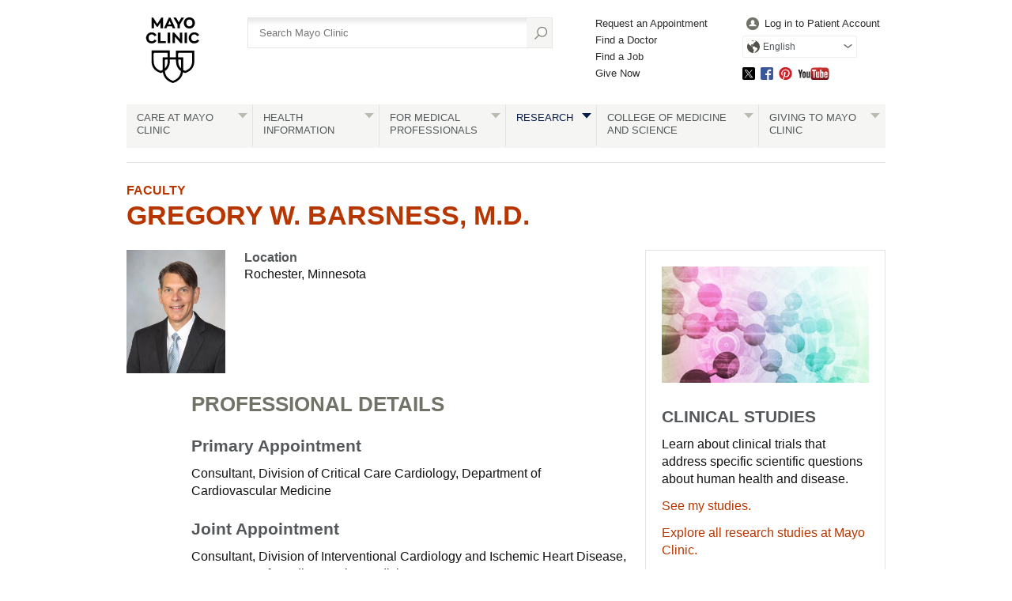

--- FILE ---
content_type: text/html; charset=utf-8
request_url: https://www.mayo.edu/research/faculty/barsness-gregory-w-m-d/bio-00085521
body_size: 10435
content:
<!DOCTYPE html>



<html lang="en" dir="ltr">
<head><script data-cfasync="false" data-local-sync="allow-network-observable" data-ui-shadow-root="open" data-locale="en" data-css="https://assets.mayoclinic.org/content/dam/cpm-transcend/cm.css" data-ui="https://assets.mayoclinic.org/content/dam/cpm-transcend/ui.js" src="https://transcend-cdn.com/cm/03274c75-bbc2-448d-a72f-379289a8e380/airgap.js"></script><title>
	Gregory W. Barsness, M.D. - Mayo Clinic Faculty Profiles - Mayo Clinic Research
</title><meta name="application-name" content=" " />
		<link rel="apple-touch-icon" href="/research/-/media/web/gbs/shared/images/apple-touch-icon-152x152.svg">
	
		<link rel="icon" href="/research/-/media/web/gbs/shared/images/favicon.png">
	
		<meta name="msapplication-TileColor" content="#FFFFFF" />
	
		<meta name="msapplication-TileImage" content="/research/-/media/web/gbs/shared/images/mstile-144x144.png" />
	<meta name="viewport" content="initial-scale=1.0" /><meta name="format-detection" content="telephone=no" /><meta name="PocID" content="BIO-00085521" />
<meta name="Subject" content="Barsness, Gregory" />
<meta name="Focus" content="Biomedical Research Activity Focus" />
<meta property="og:site_name" content="Mayo Clinic" />
<meta name="twitter:site" content="@mayoclinic" />
<meta name="twitter:card" content="summary" />
<meta name="twitter:creator" content="@mayoclinic" />
<meta name="twitter:title" content="Gregory W. Barsness, M.D." />
<meta property="og:title" content="Gregory W. Barsness, M.D." />
<meta name="twitter:description" content="Learn more about services at Mayo Clinic." />
<meta property="og:description" content="Learn more about services at Mayo Clinic." />
<meta name="twitter:image" content="https://www.mayo.edu/research/-/media/web/gbs/shared/images/socialmedia-metadata/mc_twittercard_120x120.jpg" />
<meta name="twitter:image:alt" content="GBS Image alternate text SocialMedia_TwitterCard" />
<meta property="fb:app_id" content="547651825432067" />
<meta property="og:type" content="article" />
<meta property="og:url" content="https://www.mayo.edu/research/faculty/barsness-gregory-w-m-d/bio-00085521" />
<meta property="og:image" content="https://www.mayo.edu/research/-/media/web/gbs/shared/images/socialmedia-metadata/mc_opengraph_600x315.jpg" />
<meta name="Description" id="Description" content="Learn more about Gregory W. Barsness, M.D." />
<meta name="robots" content="noindex" />
<meta name="contentLanguage" content="en" /><link rel="stylesheet" type="text/css" href="/bundles/styles/legacyHeader.css?v=50516C436A33B345B0888053A02ABBD58795E754" /><link rel="stylesheet" type="text/css" href="/bundles/styles/slideshow.css?v=99ACC5128CCF81CA350128A3F4A85EDE37857A7E" />
	    <link type="text/css" rel="stylesheet" href="/styles/css/gbs/mobile.css" media="only screen and (max-width: 820px)" />
    <script src="//tagdelivery.mayoclinic.org/dotedu/prod/utag.sync.js" type="text/javascript">

</script><link rel="stylesheet" type="text/css" href="/bundles/styles/accessibility.css?v=7A281B0CAEFEE3E8063E4A6C48E5620E6D28F169" />

	<link href="/research/-/media/web/gbs/shared/css/research-mobile.css?version=1" rel="stylesheet" type="text/css" media="only screen and (max-width: 719px)" />
	<link href="/research/-/media/web/gbs/shared/css/research.css?version=7" rel="stylesheet" type="text/css" media="all" /><script type="text/javascript" src="/bundles/scripts/legacyHeader.js?v=222540AD14C5C2E7A548EE9A0D89C43794928958"></script><script type="text/javascript">
var adTargeting = adTargeting || {};
adTargeting.sseSubjectId = '15753';
adTargeting.sseRelatedIds = '15753|9801|9783|9800|6047|6046|6050|6042|6051|6044|6043|6045|6049|6002|6017';
adTargeting.contentType = 'E0B3FE4BB6E641028E04E2022A2CE89D';
adTargeting.itemId = '917c9b9d-7220-470b-9d3c-3e0d1a46b5e8';
adTargeting.keyWord = '';
adTargeting.pocId = 'BIO-00085521';
adTargeting.section = '';
adTargeting.tab = '';
adTargeting.noThirdPartyAds = '';
adTargeting.environment = 'Production'
adTargeting.language = 'en'
</script>
<script type="text/javascript" src="//nexus.ensighten.com/mayo_clinic/eduprod/Bootstrap.js"></script>
<script>(window.BOOMR_mq=window.BOOMR_mq||[]).push(["addVar",{"rua.upush":"false","rua.cpush":"true","rua.upre":"false","rua.cpre":"false","rua.uprl":"false","rua.cprl":"false","rua.cprf":"false","rua.trans":"SJ-8bb990b0-1190-41fe-9636-1ddf94f93ae4","rua.cook":"false","rua.ims":"false","rua.ufprl":"false","rua.cfprl":"false","rua.isuxp":"false","rua.texp":"norulematch","rua.ceh":"false","rua.ueh":"false","rua.ieh.st":"0"}]);</script>
                              <script>!function(e){var n="https://s.go-mpulse.net/boomerang/";if("False"=="True")e.BOOMR_config=e.BOOMR_config||{},e.BOOMR_config.PageParams=e.BOOMR_config.PageParams||{},e.BOOMR_config.PageParams.pci=!0,n="https://s2.go-mpulse.net/boomerang/";if(window.BOOMR_API_key="VN4FK-L44QQ-648AJ-DUEKT-5TQ9T",function(){function e(){if(!o){var e=document.createElement("script");e.id="boomr-scr-as",e.src=window.BOOMR.url,e.async=!0,i.parentNode.appendChild(e),o=!0}}function t(e){o=!0;var n,t,a,r,d=document,O=window;if(window.BOOMR.snippetMethod=e?"if":"i",t=function(e,n){var t=d.createElement("script");t.id=n||"boomr-if-as",t.src=window.BOOMR.url,BOOMR_lstart=(new Date).getTime(),e=e||d.body,e.appendChild(t)},!window.addEventListener&&window.attachEvent&&navigator.userAgent.match(/MSIE [67]\./))return window.BOOMR.snippetMethod="s",void t(i.parentNode,"boomr-async");a=document.createElement("IFRAME"),a.src="about:blank",a.title="",a.role="presentation",a.loading="eager",r=(a.frameElement||a).style,r.width=0,r.height=0,r.border=0,r.display="none",i.parentNode.appendChild(a);try{O=a.contentWindow,d=O.document.open()}catch(_){n=document.domain,a.src="javascript:var d=document.open();d.domain='"+n+"';void(0);",O=a.contentWindow,d=O.document.open()}if(n)d._boomrl=function(){this.domain=n,t()},d.write("<bo"+"dy onload='document._boomrl();'>");else if(O._boomrl=function(){t()},O.addEventListener)O.addEventListener("load",O._boomrl,!1);else if(O.attachEvent)O.attachEvent("onload",O._boomrl);d.close()}function a(e){window.BOOMR_onload=e&&e.timeStamp||(new Date).getTime()}if(!window.BOOMR||!window.BOOMR.version&&!window.BOOMR.snippetExecuted){window.BOOMR=window.BOOMR||{},window.BOOMR.snippetStart=(new Date).getTime(),window.BOOMR.snippetExecuted=!0,window.BOOMR.snippetVersion=12,window.BOOMR.url=n+"VN4FK-L44QQ-648AJ-DUEKT-5TQ9T";var i=document.currentScript||document.getElementsByTagName("script")[0],o=!1,r=document.createElement("link");if(r.relList&&"function"==typeof r.relList.supports&&r.relList.supports("preload")&&"as"in r)window.BOOMR.snippetMethod="p",r.href=window.BOOMR.url,r.rel="preload",r.as="script",r.addEventListener("load",e),r.addEventListener("error",function(){t(!0)}),setTimeout(function(){if(!o)t(!0)},3e3),BOOMR_lstart=(new Date).getTime(),i.parentNode.appendChild(r);else t(!1);if(window.addEventListener)window.addEventListener("load",a,!1);else if(window.attachEvent)window.attachEvent("onload",a)}}(),"".length>0)if(e&&"performance"in e&&e.performance&&"function"==typeof e.performance.setResourceTimingBufferSize)e.performance.setResourceTimingBufferSize();!function(){if(BOOMR=e.BOOMR||{},BOOMR.plugins=BOOMR.plugins||{},!BOOMR.plugins.AK){var n="true"=="true"?1:0,t="",a="aogsc2ixbzpde2l2frxq-f-4f4061989-clientnsv4-s.akamaihd.net",i="false"=="true"?2:1,o={"ak.v":"39","ak.cp":"1535107","ak.ai":parseInt("978218",10),"ak.ol":"0","ak.cr":14,"ak.ipv":4,"ak.proto":"h2","ak.rid":"b04af177","ak.r":51663,"ak.a2":n,"ak.m":"a","ak.n":"essl","ak.bpcip":"3.141.33.0","ak.cport":35332,"ak.gh":"23.57.66.171","ak.quicv":"","ak.tlsv":"tls1.3","ak.0rtt":"","ak.0rtt.ed":"","ak.csrc":"-","ak.acc":"","ak.t":"1769614447","ak.ak":"hOBiQwZUYzCg5VSAfCLimQ==Q69PlqwIYSph+k/cXpynQrhJLzmgjmcrvTDiPydAJaOqnCN0YDu94RwgyCREeKY87fuvubIxyyF1QsW9b8/iiN5WKaiIPpZDaFxv/S27vo3Zo8+drt+JJIyJ/prtwSu3xJ2uFlLHXqsQ0iurufLuZ6tBmpxht+z/hVPj3OdhHs7HAI5JhoeTP9vlyOQE8lWJywx+JCBzhdmJVTTkKfTn4k8NZFxt3G8uUD8ZuwJX14X/mqzthzFE4ONRwrLknzcMW2MQLOsbP/ZK0zO+vJRBbhtEaljXcThFYPKcze419cTCJ0brOrEk71bm6o7GPd406Cdpt2uVIIys+HlxxDpJ2WKrEfYfnwXI88RyasoG5N4/xYNCM010L+a4W/r+y0vdJFU9uhXsAEpcl9ZM/Y1X0ER+EJI3Q3vLjwRCTscX+7g=","ak.pv":"25","ak.dpoabenc":"","ak.tf":i};if(""!==t)o["ak.ruds"]=t;var r={i:!1,av:function(n){var t="http.initiator";if(n&&(!n[t]||"spa_hard"===n[t]))o["ak.feo"]=void 0!==e.aFeoApplied?1:0,BOOMR.addVar(o)},rv:function(){var e=["ak.bpcip","ak.cport","ak.cr","ak.csrc","ak.gh","ak.ipv","ak.m","ak.n","ak.ol","ak.proto","ak.quicv","ak.tlsv","ak.0rtt","ak.0rtt.ed","ak.r","ak.acc","ak.t","ak.tf"];BOOMR.removeVar(e)}};BOOMR.plugins.AK={akVars:o,akDNSPreFetchDomain:a,init:function(){if(!r.i){var e=BOOMR.subscribe;e("before_beacon",r.av,null,null),e("onbeacon",r.rv,null,null),r.i=!0}return this},is_complete:function(){return!0}}}}()}(window);</script></head>
<body class="bio browser-large">
    <script type="text/javascript">
	(function(a,b,c,d) {
 a='//tagdelivery.mayoclinic.org/dotedu/prod/utag.js';
 b=document;c='script';d=b.createElement(c);d.src=a;
 d.type='text/java'+c;d.async=true;
 a=b.getElementsByTagName(c)[0];a.parentNode.insertBefore(d,a)})();

</script>
    <form method="post" action="/research/faculty/barsness-gregory-w-m-d/bio-00085521" id="mayoform">
<div class="aspNetHidden">
<input type="hidden" name="__VIEWSTATE" id="__VIEWSTATE" value="TtEf6QNBx53bwGABLhJzR7QsbI8MoCIXz/8a23pKVenWQqAAZpdUg9LPJugc224HsAnXEO5UM9kHphdKCpRIKNvw6v4=" />
</div>

<script type="text/javascript">
//<![CDATA[
var theForm = document.forms['mayoform'];
if (!theForm) {
    theForm = document.mayoform;
}
function __doPostBack(eventTarget, eventArgument) {
    if (!theForm.onsubmit || (theForm.onsubmit() != false)) {
        theForm.__EVENTTARGET.value = eventTarget;
        theForm.__EVENTARGUMENT.value = eventArgument;
        theForm.submit();
    }
}
//]]>
</script>


<script src="/WebResource.axd?d=pynGkmcFUV13He1Qd6_TZAbCdb4llsesSUDs1wEIQs7_l4yuGDaeYYXYZPfMzeNpTe9xHQ2&amp;t=638901526312636832" type="text/javascript"></script>

<div class="aspNetHidden">

	<input type="hidden" name="__VIEWSTATEGENERATOR" id="__VIEWSTATEGENERATOR" value="5F9B702C" />
	<input type="hidden" name="__SCROLLPOSITIONX" id="__SCROLLPOSITIONX" value="0" />
	<input type="hidden" name="__SCROLLPOSITIONY" id="__SCROLLPOSITIONY" value="0" />
	<input type="hidden" name="__EVENTTARGET" id="__EVENTTARGET" value="" />
	<input type="hidden" name="__EVENTARGUMENT" id="__EVENTARGUMENT" value="" />
	<input type="hidden" name="__EVENTVALIDATION" id="__EVENTVALIDATION" value="1j4xzDQKUfqt84gX9Bury29fd5FBJXXm6MRTmd4s6ysfKiVwdFaSzO17gZgkVzt8SgZLCwFnDPvmtmk4PGNwGorv25XR5izMTl/BFUW9JtMUTynGbwBOyTIGQ2wp199hXIfQHcNg1htgTZBosi3Kcxekc0VFHZj4KXAGmEwxJMhjxAX9ziW1YUJ4QNqdvowJ/PABv0P9Jnh7Drwe7buxa19Lxio=" />
</div>
	    
        

<!-- Skip Buttons -->
<button type="button" id="skip-nav" class="visually-hidden skip-button">Skip to site navigation</button>
<button type="button" id="skip-content" class="visually-hidden skip-button">Skip to Content</button>


	    <div class="page-alert" role="alert" style="display:none;"><div id="et_noEnglishVersion">no_english_version</div></div>
        <div class="page-alert" role="alert" style="display:none;"><div id="et_noArabicVersion">no_arabic_version</div></div>
        
        
        
        
	    
        <div id="mayo-wrapper">
            

<div id="mayo-header" role="navigation" tabindex="-1">         
    <nav class="desktop-only">
        <a href="https://www.mayoclinic.org:443/" class="mayo-logo" id="et_MayoLogo_DDD85D51" data-tagid="Mayo-Logo-Tag" data-taglocation="Top Nav" data-tagdetail="Site Navigation" ><img src="/-/media/images/mayologo.svg" alt="Mayo Clinic" title="Mayo Clinic" /></a>
        <div id="globalsearch">
            
<div class="form searchform">
	<input type="hidden" name="ctl08$ctl00$AutoSuggestSelected" id="AutoSuggestSelected" value="false" />
    <label for="azureSiteSearchTerm">Search</label>
    <input name="ctl08$ctl00$azureSiteSearchTerm" type="text" id="azureSiteSearchTerm" class="azureSearchAutocomplete" name="siteSearchKeyword" placeholder="Search Mayo Clinic" data-host="/api/googlesearch/autocomplete/get" data-mode="google" data-language="en" data-selected-field-id="AutoSuggestSelected" data-search-button-id="Search" />
    <input type="submit" name="ctl08$ctl00$Search" value="" id="Search" type="button" src="/styles/img/gbs/icon-search.png" alt="" title="Search" value="Search" />
</div>
        </div>
        <div id="gnavone">
            <ul class="nav-dynamic"><li><a href="https://www.mayoclinic.org/appointments" id="et_HeaderLinkQuick_6CBA989C" >Request an Appointment</a></li><li><a href="https://www.mayoclinic.org/appointments/find-a-doctor" id="et_HeaderLinkQuick_9AC3DFAB" >Find a Doctor</a></li><li><a href="https://jobs.mayoclinic.org/" id="et_HeaderLinkQuick_BB3DC99E" >Find a Job</a></li><li><a href="https://give.mayoclinic.org/campaign/740556/donate" id="et_HeaderLinkQuick_91358B17" >Give Now</a></li></ul>
        </div>
        <div id="gnavtwo">
            <ul role="menubar" class="nav-global translate-dropdown-container">
                
                <li role="menuitem">
                    <a href="https://onlineservices.mayoclinic.org/content/staticpatient/showpage/patientonline" id="et_HeaderLinkSignIn_8D930527" class="login" >Log in to Patient Account</a>
                </li>
                <li role="menuitem" class="translate-dropdown" aria-haspopup="true">
<a href="/research/faculty/barsness-gregory-w-m-d/bio-00085521" aria-controls="available-languages" class="translate-btn">English</a>
<ul id="available-languages" role="menu" aria-hidden="true">
<li role="menuitem"><a href="/es-es/research/faculty/barsness-gregory-w-m-d/bio-00085521" id="et_HeaderLinkLanguage_DDB44AFC">Español</a></li>
<li role="menuitem"><a href="https://www.mayoclinic.org/ar" id="et_HeaderLinkLanguage_CEEDFA68" class="text-right">العربية</a></li>
<li role="menuitem"><a href="https://www.mayoclinic.org/zh-hans" id="et_HeaderLinkLanguage_63EBDDB9">简体中文</a></li>

</ul></li>

            </ul>
            <ul class="socialmedia"><li class="twitter"><a id="social_twitter" class="twitter" href="https://twitter.com/MayoClinic" >Twitter</a></li><li class="facebook"><a id="social_facebook" class="facebook" href="https://www.facebook.com/MayoClinic" >Facebook</a></li><li class="pinterest"><a id="social_pinterest" class="pinterest" href="https://www.pinterest.com/mayoclinic/" >Pinterest</a></li><li class="youtube"><a id="social_youtube" class="youtube" href="https://www.youtube.com/user/mayoclinic" >YouTube</a></li></ul>
        </div>
    </nav>
    <nav class="mobile-only">
        <div id="mobilenav">
            <ul role="menubar" class="nav-global mobile translate-dropdown-container">
                <li role="menuitem" class="translate-dropdown" aria-haspopup="true">
<a href="/research/faculty/barsness-gregory-w-m-d/bio-00085521" aria-controls="mobile-available-languages" class="translate-btn">English</a>
<ul id="mobile-available-languages" role="menu" aria-hidden="true">
<li role="menuitem"><a href="/es-es/research/faculty/barsness-gregory-w-m-d/bio-00085521" id="mobile-et_HeaderLinkLanguage_DDB44AFC">Español</a></li>
<li role="menuitem"><a href="https://www.mayoclinic.org/ar" id="mobile-et_HeaderLinkLanguage_CEEDFA68" class="text-right">العربية</a></li>
<li role="menuitem"><a href="https://www.mayoclinic.org/zh-hans" id="mobile-et_HeaderLinkLanguage_63EBDDB9">简体中文</a></li>

</ul></li>

            </ul>
            <div>
                <a href="https://www.mayoclinic.org/">
                    <img src="/styles/img/gbs/logo-mayoclinic-mobile.svg" alt="mayo-mobile-logo-image" /></a>
                <ul>
                    <li class= "menu"><a href="#">Menu</a></li>
                    <li class="search"><a href="#">Search</a></li>
                </ul>
            </div>
            <div id="ctl08_search_mobile" class="searchform">
                <div class="outline">
                    <div id="ctl08_panMobileAzureSearch" onkeypress="javascript:return WebForm_FireDefaultButton(event, &#39;ctl08_SearchMobileAzure&#39;)">
	
	                    <input type="hidden" name="ctl08$AutoSuggestSelectedMobile" id="AutoSuggestSelectedMobile" value="false" />
	                    <label for="SearchMainMobile" class="myc-visuallyhidden">Search</label>
                        <input name="ctl08$SearchMainMobile" type="text" id="SearchMainMobile" class="azureSearchAutocomplete" name="searchKeyword" placeholder="Search Mayo Clinic" data-host="/api/googlesearch/autocomplete/get" data-mode="google" data-language="en" data-selected-field-id="AutoSuggestSelectedMobile" data-search-button-id="ctl08_SearchMobileAzure" />
                        <input type="submit" name="ctl08$SearchMobileAzure" value="" id="ctl08_SearchMobileAzure" type="button" src="/styles/img/gbs/icon-search.png" alt="Search" title="Search" value="Search" />
                    
</div>                
                </div>
            </div>
        </div>
    </nav>
    
    <nav class="nav-both" role="navigation" aria-label="Navigation Menu">
         <a class="mobile-only" href="#">All Mayo Clinic Topics</a><ul class="nav" id="nav" role="menubar"><li class="no-image"> <a href="https://www.mayoclinic.org/patient-centered-care" id="et_globalNavigation_0B9BEADC" class="submenu" >Care at Mayo Clinic</a><div><ul><li class="mobileOverview"><a href="https://www.mayoclinic.org/patient-centered-care " id="et_globalNavigation_0B9BEADC_mobile_overview">Overview</a></li><li><a href="https://www.mayoclinic.org/appointments" id="et_globalNavigation_E9F0AD60" >Appointments</a></li><li><a href="https://www.mayoclinic.org/locations" id="et_globalNavigation_16C51EF4" >Locations</a></li><li><a href="https://www.mayoclinic.org/patient-visitor-guide" id="et_globalNavigation_8432C373" >Patient & Visitor Guide</a></li><li><a href="https://www.mayoclinic.org/international" id="et_globalNavigation_2A27029E" >International Services</a></li><li><a href="https://www.mayoclinic.org/departments-centers" id="et_globalNavigation_E54FA2D0" >Medical Departments & Centers</a></li><li><a href="https://www.mayoclinic.org/appointments/find-a-doctor" id="et_globalNavigation_D8E2EEA7" >Doctors & Medical Staff</a></li><li><a href="https://onlineservices.mayoclinic.org/content/staticpatient/showpage/patientonline " id="et_globalNavigation_C2EF2CFF" >Patient Online Services</a></li><li><a href="https://www.mayoclinic.org/billing-insurance" id="et_globalNavigation_C673CA17" >Billing & Insurance</a></li><li><a href="/research/clinical-trials" id="et_globalNavigation_2236BE75" >Clinical Trials</a></li><li><a href="https://www.mayoclinic.org/about-mayo-clinic/international-business-collaborations" id="et_globalNavigation_544E3CA3" >International Business Collaborations</a></li><li><a href="https://www.mayoclinic.org/about-mayo-clinic" id="et_globalNavigation_596BC03A" >About Mayo Clinic</a></li><li><a href="https://www.mayoclinic.org/about-mayo-clinic/contact" id="et_globalNavigation_18713DBD" >Contact Us</a></li></ul></div></li><li> <a id="et_globalNavigation_E098AB76" class="submenu" >Health Information</a><div><ul><li class="mobileOverview"><a href=" " id="et_globalNavigation_E098AB76_mobile_overview">Overview</a></li><li><a href="https://www.mayoclinic.org/diseases-conditions" id="et_globalNavigation_0E11A4BA" >Diseases & Conditions A-Z</a></li><li><a href="https://www.mayoclinic.org/symptoms" id="et_globalNavigation_BF86A6C6" >Symptoms A-Z</a></li><li><a href="https://www.mayoclinic.org/tests-procedures" id="et_globalNavigation_F668D8A5" >Tests & Procedures A-Z</a></li><li><a href="https://www.mayoclinic.org/drugs-supplements" id="et_globalNavigation_A8C14704" >Drugs & Supplements A-Z</a></li><li><a href="https://mcpress.mayoclinic.org/?utm_source=MC-DotOrg-Nav&utm_medium=Link&utm_campaign=MC-Press&utm_content=MCPRESS" id="et_globalNavigation_7FA73788" >Health Books</a></li><li><a href="https://healthyliving.mayoclinic.org/?mc_id=global&utm_source=mayoclinicorgmainnav&utm_medium=l&utm_content=healthylivingprogram&utm_campaign=hlp&geo=national&placementsite=enterprise&cauid=100469" id="et_globalNavigation_FBF16AC0" >Healthy Living Program</a></li><li><a href="https://mcpress.mayoclinic.org/healthletter/?utm_source=MC-DotOrg-Nav&utm_medium=Link&utm_campaign=HealthLetter&utm_content=HLART" id="et_globalNavigation_4A1B9EAE" >Mayo Clinic Health Letter</a></li><li><a href="https://www.mayoclinic.org/healthy-lifestyle" id="et_globalNavigation_EAE6F61B" >Healthy Lifestyle</a></li></ul><blockquote><img src="/-/media/kcms/gbs/research/images/2013/05/02/10/56/globalnav-patientcare.jpg" alt="" /><p><strong>Featured conditions</strong></p>
<a href="https://www.mayoclinic.org/diseases-conditions/brain-tumor/symptoms-causes/syc-20350084">Brain tumor</a>, <a href="https://www.mayoclinic.org/diseases-conditions/breast-cancer/symptoms-causes/syc-20352470">breast cancer</a>, <a href="https://www.mayoclinic.org/diseases-conditions/colon-cancer/symptoms-causes/syc-20353669">colon cancer</a>, <a href="https://www.mayoclinic.org/diseases-conditions/adult-congenital-heart-disease/symptoms-causes/syc-20355456">congenital heart disease</a>, <a href="https://www.mayoclinic.org/diseases-conditions/heart-arrhythmia/symptoms-causes/syc-20350668">heart arrhythmia</a>.  <a href="https://www.mayoclinic.org/diseases-conditions">See more conditions</a>.


</blockquote></div></li><li class="no-image"> <a href="https://www.mayoclinic.org/medical-professionals" id="et_globalNavigation_F38D7251" class="submenu" >For Medical Professionals</a><div><ul><li class="mobileOverview"><a href="https://www.mayoclinic.org/medical-professionals " id="et_globalNavigation_F38D7251_mobile_overview">Overview</a></li><li><a href="https://www.mayoclinic.org/medical-professionals/provider-relations" id="et_globalNavigation_9EA6E84B" >Provider Relations</a></li><li><a href="https://carelink.mayoclinic.org" id="et_globalNavigation_74059880" >CareLink Online Referrals</a></li><li><a href="https://ce.mayo.edu/" id="et_globalNavigation_D2A8A808" >Continuing Medical Education</a></li><li><a href="https://www.mayocliniclabs.com/" id="et_globalNavigation_7DFBD765" >Mayo Clinic Laboratories</a></li><li><a href="https://askmayoexpert.mayoclinic.org/" id="et_globalNavigation_A857262A" >AskMayoExpert</a></li><li><a href="http://medprofvideos.mayoclinic.org" id="et_globalNavigation_CC7B445C" >Video Center</a></li><li><a href="https://www.mayoclinic.org/medical-professionals/publications" id="et_globalNavigation_A36B1F49" >Journals and Publications</a></li></ul></div></li><li class="current no-image"> <a href="/research" id="et_globalNavigation_3CF3C3A8" class="submenu" >Research</a><div><ul><li class="mobileOverview"><a href="/research " id="et_globalNavigation_3CF3C3A8_mobile_overview">Overview</a></li><li><a href="/research/faculty" id="et_globalNavigation_DAE6DCA5" >Research Faculty</a></li><li><a href="/research/labs" id="et_globalNavigation_44C1CC47" >Laboratories</a></li><li><a href="/research/core-facilities/overview" id="et_globalNavigation_1A919B3F" >Core Facilities</a></li><li><a href="/research/centers-programs" id="et_globalNavigation_5EA8308E" >Centers & Programs</a></li><li><a href="/research/departments-divisions" id="et_globalNavigation_6A0B2DB9" >Departments & Divisions</a></li><li><a href="/research/clinical-trials" id="et_globalNavigation_A27D95B4" >Clinical Trials</a></li><li><a href="/research/institutional-review-board" id="et_globalNavigation_52877283" >Institutional Review Board</a></li><li><a href="https://jobs.mayoclinic.org/search-jobs/postdoctoral%20fellowships/33647/1" id="et_globalNavigation_EA15EC46" >Postdoctoral Fellowships</a></li><li><a href="/research/training-grant-programs" id="et_globalNavigation_09BEA80A" >Training Grant Programs</a></li></ul></div></li><li class="no-image"> <a href="https://college.mayo.edu/" id="et_globalNavigation_AD5A3E3B" class="submenu" >College of Medicine and Science</a><div><ul><li class="mobileOverview"><a href="https://college.mayo.edu/ " id="et_globalNavigation_AD5A3E3B_mobile_overview">Overview</a></li><li><a href="https://college.mayo.edu/academics/biomedical-research-training/" id="et_globalNavigation_1478AE90" >Mayo Clinic Graduate School of Biomedical Sciences</a></li><li><a href="https://college.mayo.edu/academics/mayo-clinic-alix-school-of-medicine/" id="et_globalNavigation_F27762FF" >Mayo Clinic Alix School of Medicine</a></li><li><a href="https://ce.mayo.edu/" id="et_globalNavigation_CB533B79" >Mayo Clinic School of Continuous Professional Development</a></li><li><a href="https://college.mayo.edu/academics/residencies-and-fellowships/" id="et_globalNavigation_CAD3C229" >Mayo Clinic School of Graduate Medical Education</a></li><li><a href="https://college.mayo.edu/academics/health-sciences-education/" id="et_globalNavigation_A5E6AD43" >Mayo Clinic School of Health Sciences</a></li></ul></div></li><li class="no-image"> <a href="https://www.mayoclinic.org/giving-to-mayo-clinic" id="et_globalNavigation_3EBF1535" class="submenu" >Giving to Mayo Clinic</a><div><ul><li class="mobileOverview"><a href="https://www.mayoclinic.org/giving-to-mayo-clinic " id="et_globalNavigation_3EBF1535_mobile_overview">Overview</a></li><li><a href="https://give.mayoclinic.org/campaign/740556/donate" id="et_globalNavigation_6DF36AE4" >Give Now</a></li><li><a href="https://www.mayoclinic.org/giving-to-mayo-clinic/contact-us/frequently-asked-questions" id="et_globalNavigation_08E100B9" >Frequently Asked Questions</a></li><li><a href="https://www.mayoclinic.org/giving-to-mayo-clinic/contact-us" id="et_globalNavigation_2FF5280F" >Contact Us to Give</a></li></ul></div></li></ul>
    </nav>
    
</div>

            <div id="main">
                

                	

<div class="headers">
    <a href="/research/faculty">Faculty</a><h1> <a href="/research/faculty/barsness-gregory-w-m-d/bio-00085521" >Gregory W. Barsness, M.D.</a></h1>




</div>


    
<div id="content">
    <div id="person">
       <img src="/-/media/kcms/employees/2018/06/16/21/44/gregory-barsness-11848162.jpg" alt=""  class="profile" />
        <div>
            
            <h3>Location</h3>
            <span>Rochester, Minnesota</span>
            
            
            
            
        </div>
    </div>
    <div id="person-two">      
        <div id="profile-section">            
              
              
        </div>    
        <p></p>
        <h2>PROFESSIONAL DETAILS</h2>
        <h3>Primary Appointment</h3><ol><li>Consultant, Division of Critical Care Cardiology, Department of Cardiovascular Medicine</li></ol>
        <h3>Joint Appointment</h3><ol><li>Consultant, Division of Interventional Cardiology and Ischemic Heart Disease, Department of Cardiovascular Medicine</li></ol>
        
        <h3>Academic Rank</h3><ol><li>Assistant Professor of Medicine</li></ol>
        <h2>EDUCATION</h2><ol class="education"><li><strong>Fellow - Cardiology and Interventional Cardiology</strong> Duke University Medical Center, Duke University</li><li><strong>Resident - Visiting Resident</strong> Muhimbili Medical Center, Dar es Salaam, Tanzania</li><li><strong>Resident - Assistant Chief Resident</strong> VA Medical Center</li><li><strong>Resident - Department of Medicine</strong> Duke University Medical Center, Duke University</li><li><strong>Internship - Department of Medicine</strong> Duke University Medical Center, Duke University</li><li><strong>MD</strong> University of Minnesota Medical School</li><li><strong>Externship - Cardiology</strong> Duke University Medical Center, Duke University</li><li><strong>BA - Chemistry with Departmental Distinction</strong> St. Olaf College</li></ol>
    </div>
</div>


 <div id="secondary">
     <div class="contentbox">
<div class="img"><div class="lazy-load905 embed-container ratio-16-9"><noscript data-alt-240="" data-alt-720="" data-src-240="" data-src-720="/-/media/kcms/gbs/research/images/2022/02/10/19/11/clinical-trials-304x171-ss_260330450-1.jpg"> <img alt= src="/-/media/kcms/gbs/research/images/2022/02/10/19/11/clinical-trials-304x171-ss_260330450-1.jpg"/> </noscript> </div></div>

<h3>Clinical Studies</h3>


<p>Learn about clinical trials that address specific scientific questions about human health and disease.</p>


<p><a href="/research/clinical-trials/faculty-search-results?authid=11848162"><span class="action">See my studies.</span></a></p>
<p><a href="https://www.mayo.edu/research/clinical-trials">Explore all research studies at Mayo Clinic.</a></p>

</div>

 


<script src="/Styles/js/GBS/MayoMobileRendering.js" type="text/javascript"></script>


<script  type="text/javascript">
    RenderMobile('lazy-load905');
</script>
<a href="https://pubmed.ncbi.nlm.nih.gov/?cmd=PureSearch&term=(barsness+gw%5BAuthor%5D+AND+mayo%5BAll+Fields%5D)" class="linkbox">
<div class="img"><div class="lazy-load325 embed-container ratio-16-9"><noscript data-alt-240="" data-alt-720="" data-src-240="" data-src-720="/-/media/kcms/gbs/research/images/2022/02/10/19/11/publications-304x171-803732-3127397-0013.jpg"> <img alt= src="/-/media/kcms/gbs/research/images/2022/02/10/19/11/publications-304x171-803732-3127397-0013.jpg"/> </noscript> </div></div>

<h3>Publications</h3>


<p>See the peer-reviewed findings I have published as a result of my research.</p>

<span class="action">Review publications.</span>



</a>

 


<script src="/Styles/js/GBS/MayoMobileRendering.js" type="text/javascript"></script>


<script  type="text/javascript">
    RenderMobile('lazy-load325');
</script>












 


<script src="/Styles/js/GBS/MayoMobileRendering.js" type="text/javascript"></script>


<script  type="text/javascript">
    RenderMobile('');
</script>

     
     
 </div>

                

<div class="related-links">
    
    <div class="sub">
        <div class="p-8 rel-static">
</div>
        <div class="p-4 rel-global"></div>           
    </div>
    
</div>
                


<div class="other-topics">
    <h2>More about research at Mayo Clinic</h2>
    <ul>
        
                 <li class="t-1"><a href="/research/faculty" >Research Faculty</a></li>
            
                 <li class="t-2"><a href="/research/labs" >Laboratories</a></li>
            
                 <li class="t-3"><a href="/research/core-facilities/overview" >Core Facilities</a></li>
            
                 <li class="t-4"><a href="/research/centers-programs" >Centers & Programs</a></li>
            
                 <li class="t-5"><a href="/research/departments-divisions" >Departments & Divisions</a></li>
            
                 <li class="t-6"><a href="/research/clinical-trials" >Clinical Trials</a></li>
            
                 <li class="t-7"><a href="/research/institutional-review-board" >Institutional Review Board</a></li>
            
                 <li class="t-8"><a href="https://jobs.mayoclinic.org/search-jobs/postdoctoral%20fellowships/33647/1" >Postdoctoral Fellowships</a></li>
            
                 <li class="t-9"><a href="/research/training-grant-programs" >Training Grant Programs</a></li>
            
                 <li class="t-10"><a href="/research/publications" >Publications</a></li>
                 
    </ul>
</div>


                <div class="clearfix">
                    .
                </div>
            </div>
            <div class="pageinfo">
                <span>BIO-00085521</span>
                
            </div>
            
            <h2 class="hide">Mayo Clinic Footer</h2>
	<div id="footer" role="contentinfo"><ul class="footernav"><li><a href="https://www.mayoclinic.org:443/appointments" >Request Appointment</a></li><li><a href="https://give.mayoclinic.org/campaign/740556/donate" >Give Now</a></li><li><a href="https://www.mayoclinic.org:443/about-mayo-clinic/contact" >Contact Us</a></li><li><a href="https://www.mayoclinic.org:443/about-mayo-clinic" >About Mayo Clinic</a></li><li><a href="https://onlineservices.mayoclinic.org/content/staticemployee/showpage/employeeindex" >Employees</a></li><li><a href="https://www.mayoclinic.org:443/site-help/site-map" >Site Map</a></li><li><a href="https://www.mayoclinic.org:443/about-this-site" >About This Site</a></li></ul>
	<div class="sub footercopy"><div class="p-4"><h3>Legal Conditions and Terms</h3><p>Any use of this site constitutes your agreement to the Terms and Conditions and Privacy Policy linked below.
<ul>
    <li><a href="https://www.mayoclinic.org/about-this-site/terms-conditions-use-policy">Terms and Conditions</a></li>
    <li><strong><a href="https://www.mayoclinic.org/about-this-site/privacy-policy">Privacy Policy</a></strong></li>
    <li><strong><a href="https://mcforms.mayo.edu/mc5200-mc5299/mc5256-01.pdf">Notice of Privacy Practices</a></strong></li>
    <li><a href="https://mcforms.mayo.edu/mc2500-mc2599/mc2570-61.pdf">Notice of Nondiscrimination</a></li>
    <li><a href="#" id="privacyManageCookies" onclick="Bootstrapper.gateway.openBannerCustom();">Manage Cookies</a></li>
</ul></p></div><div class="p-4"><h3>Advertising</h3><p>Mayo Clinic is a nonprofit organization and proceeds from Web advertising help support our mission. Mayo Clinic does not endorse any of the third party products and services advertised.</p><ul><li><a href="https://www.mayoclinic.org:443/about-this-site/advertising-sponsorship-policy">Advertising and sponsorship policy</a></li><li><a href="https://www.mayoclinic.org:443/about-this-site/advertising-sponsorship">Advertising and sponsorship opportunities</a></li></ul></div><div class="p-4"><h3>Reprint Permissions</h3><p>A single copy of these materials may be reprinted for noncommercial personal use only. "Mayo," "Mayo Clinic," "MayoClinic.org," "Mayo Clinic Healthy Living," and the triple-shield Mayo Clinic logo are trademarks of Mayo Foundation for Medical Education and Research.</p></div></div><span>© 1998-2026 Mayo Foundation for Medical Education and Research (MFMER). All rights reserved.</span></div>
        </div>
	    
        <script type="text/javascript" src="/bundles/scripts/legacyFooter.js?v=1978F7018FC35F9F6288448CCD6D5AD7C68FEAF5"></script><script type="text/javascript" src="/bundles/scripts/slideshow.js?v=F48B9CAA1AE48522E5D18ED6622D2904E51796F3"></script>

	    <script type="text/javascript" src="/bundles/scripts/accessibility.js?v=712488147275F5F5B101CA4267AAD8904F56673B"></script>

        <script type="text/javascript" src="/Styles/js/gbs/bootstrap.min.js"></script><script type="text/javascript" src="/styles/js/gbs/clinical-trials.js"></script>
	    
	    
        
    

<script type="text/javascript">
//<![CDATA[

theForm.oldSubmit = theForm.submit;
theForm.submit = WebForm_SaveScrollPositionSubmit;

theForm.oldOnSubmit = theForm.onsubmit;
theForm.onsubmit = WebForm_SaveScrollPositionOnSubmit;
//]]>
</script>
</form>
    <div id="isMobile">
    </div>
    <!-- this placeholder for surveys. -->
    <div id="oas_Frame1"></div>

 

</body>
</html>


--- FILE ---
content_type: image/svg+xml
request_url: https://www.mayo.edu/styles/img/gbs/logo-mayoclinic-mobile.svg
body_size: 2127
content:
<svg width="39" height="44" viewBox="0 0 39 44" fill="none" xmlns="http://www.w3.org/2000/svg">
<g clip-path="url(#clip0_2277_12336)">
<path fill-rule="evenodd" clip-rule="evenodd" d="M30.6151 7.40778C31.104 7.42605 31.5914 7.34323 32.0467 7.16449C32.5021 6.98575 32.9157 6.71495 33.2616 6.36903C33.6076 6.02311 33.8784 5.60951 34.0571 5.15413C34.2358 4.69874 34.3187 4.21137 34.3004 3.7225C34.324 3.23058 34.245 2.73913 34.0687 2.27931C33.8923 1.8195 33.6223 1.40134 33.2758 1.05135C32.9294 0.701369 32.5139 0.427194 32.0559 0.24621C31.5979 0.065227 31.1073 -0.0186162 30.6151 -3.2912e-06C30.1199 -0.0239422 29.6252 0.0559563 29.1627 0.23456C28.7003 0.413164 28.2803 0.686524 27.9297 1.03708C27.5791 1.38764 27.3058 1.80765 27.1272 2.27012C26.9486 2.7326 26.8687 3.22732 26.8926 3.7225C26.874 4.21463 26.9578 4.70526 27.1388 5.16329C27.3198 5.62131 27.594 6.03673 27.944 6.38322C28.294 6.7297 28.7121 6.99969 29.1719 7.17606C29.6318 7.35243 30.1232 7.43134 30.6151 7.40778ZM30.6151 1.41827C31.851 1.41827 32.6551 2.32284 32.6551 3.71133C32.6551 5.09983 31.8435 6.0044 30.6151 6.0044C29.3867 6.0044 28.5677 5.09983 28.5677 3.7225C28.5677 2.34517 29.3718 1.41827 30.6151 1.41827ZM15.8405 5.93367H18.8818L19.4476 7.25516H21.1674L17.9251 0.156346H16.8418L13.5809 7.25516H15.2784L15.8405 5.93367ZM18.3681 4.70897L17.376 2.37561L16.384 4.70897H18.3681ZM8.64117 6.19797L6.8432 3.40609V7.25516H5.21275V0.15262H6.35928L9.05809 4.36649L11.7606 0.15262H12.9072V7.25516H11.2767V3.40609L9.47874 6.19797H8.64117ZM22.6266 7.25516H24.2794V4.7313L27.0155 0.15262H25.2175L23.4642 3.25347L21.7109 0.15262H19.8906L22.6266 4.7313V7.25516ZM9.57178 17.2538V10.1513H11.2283V15.8839H14.8428V17.2538H9.57178ZM17.7241 10.1513H16.0713V17.2501H17.7241V10.1513ZM7.19686 14.8603L8.65236 15.4335C8.0977 16.6806 6.84322 17.4064 5.30955 17.4176C2.90109 17.4176 1.25946 15.5564 1.63171 13.0288C1.77735 12.2865 2.1433 11.6053 2.68182 11.0741C3.22035 10.5429 3.90646 10.1863 4.65066 10.0508C6.46725 9.80509 8.00836 10.5757 8.61885 12.0163L7.16336 12.5895C7.01262 12.2249 6.75287 11.9159 6.41968 11.7046C6.08649 11.4934 5.69615 11.3903 5.3021 11.4095C4.05134 11.4095 3.23984 12.3252 3.23984 13.7137C3.23984 15.1022 4.0439 16.0068 5.3021 16.0068C5.69568 16.0232 6.08536 15.9232 6.42238 15.7193C6.7594 15.5153 7.0288 15.2165 7.19686 14.8603ZM29.0591 10.1513H27.4063V17.2501H29.0591V10.1513ZM34.9989 15.6989C35.3334 15.5005 35.6029 15.2092 35.7745 14.8602L37.23 15.4447C36.6679 16.6917 35.4134 17.4176 33.8798 17.4176C31.4713 17.4176 29.8297 15.5564 30.2019 13.0288C30.3476 12.2865 30.7135 11.6053 31.252 11.0741C31.7906 10.5429 32.4767 10.1863 33.2209 10.0508C35.0486 9.80508 36.5898 10.5756 37.1854 11.9976L35.7299 12.5709C35.5791 12.2063 35.3194 11.8973 34.9862 11.686C34.653 11.4748 34.2626 11.3717 33.8686 11.3909C32.6327 11.3909 31.8287 12.2954 31.8287 13.6839C31.8287 15.0724 32.6327 15.977 33.8909 15.977C34.2794 15.9938 34.6644 15.8972 34.9989 15.6989ZM20.4155 10.1513H19.3136V17.2538H20.944V12.9208L24.7149 17.2538H25.8168V10.1513H24.1863V14.4843L20.4155 10.1513ZM21.6327 26.7425V22.1973H33.9207V29.1323C33.9207 33.3053 31.9031 35.9817 27.7674 37.2883C27.2685 37.1331 26.7799 36.9466 26.3044 36.73V36.864C25.694 40.4227 23.4753 42.779 19.5742 44C15.6767 42.779 13.4544 40.4227 12.8439 36.864C12.8439 36.864 12.8253 36.8156 12.8253 36.73C12.3498 36.9466 11.8612 37.1331 11.3623 37.2883C7.22662 35.9817 5.20902 33.3015 5.20902 29.1323V22.1936H17.5156V26.7425H21.6327ZM11.3502 35.8243C8.00883 34.4842 6.66452 32.5005 6.66452 28.8606V24.3675C6.66452 24.179 6.73943 23.9981 6.87277 23.8648C7.0061 23.7314 7.18695 23.6565 7.37552 23.6565H15.3528C15.5414 23.6565 15.7223 23.7314 15.8556 23.8648C15.9889 23.9981 16.0638 24.179 16.0638 24.3675V26.7425H12.6726V34.7086V35.2037C12.2454 35.4382 11.8037 35.6455 11.3502 35.8243ZM16.0601 28.8643V28.2017H14.8466C14.658 28.2017 14.4772 28.2766 14.3438 28.4099C14.2105 28.5433 14.1356 28.7241 14.1356 28.9127V34.1838C15.4831 32.9367 16.0601 31.2579 16.0601 28.8643ZM19.5742 42.5445C22.8984 41.223 24.5437 39.3245 24.916 36.153C24.916 36.153 24.9234 36.0822 24.9383 35.9557C22.7234 34.4555 21.6327 32.1997 21.6327 29.136V28.2054H17.5193V29.136C17.5193 32.1997 16.4473 34.4667 14.2138 35.9557C14.2361 36.0822 14.2361 36.153 14.2361 36.153C14.6083 39.3245 16.25 41.223 19.5742 42.5445ZM23.1068 28.8643C23.1068 31.2579 23.6838 32.9367 25.0314 34.1838V28.9127C25.0314 28.8193 25.013 28.7269 24.9772 28.6406C24.9415 28.5543 24.8891 28.476 24.8231 28.4099C24.7571 28.3439 24.6787 28.2915 24.5924 28.2558C24.5062 28.2201 24.4137 28.2017 24.3204 28.2017H23.1068V28.8643ZM27.7786 35.8328C31.1363 34.4927 32.4764 32.5086 32.4764 28.8643V24.375C32.4764 24.1877 32.4025 24.008 32.2708 23.8748C32.139 23.7417 31.9601 23.6659 31.7728 23.664H23.8029C23.6144 23.664 23.4335 23.7389 23.3002 23.8722C23.1668 24.0055 23.0919 24.1864 23.0919 24.375V26.7499H26.4533V34.7161V35.2112C26.8815 35.4462 27.3241 35.6538 27.7786 35.8328Z" fill="#080808"/>
</g>
<defs>
<clipPath id="clip0_2277_12336">
<rect width="39" height="44" fill="white"/>
</clipPath>
</defs>
</svg>
